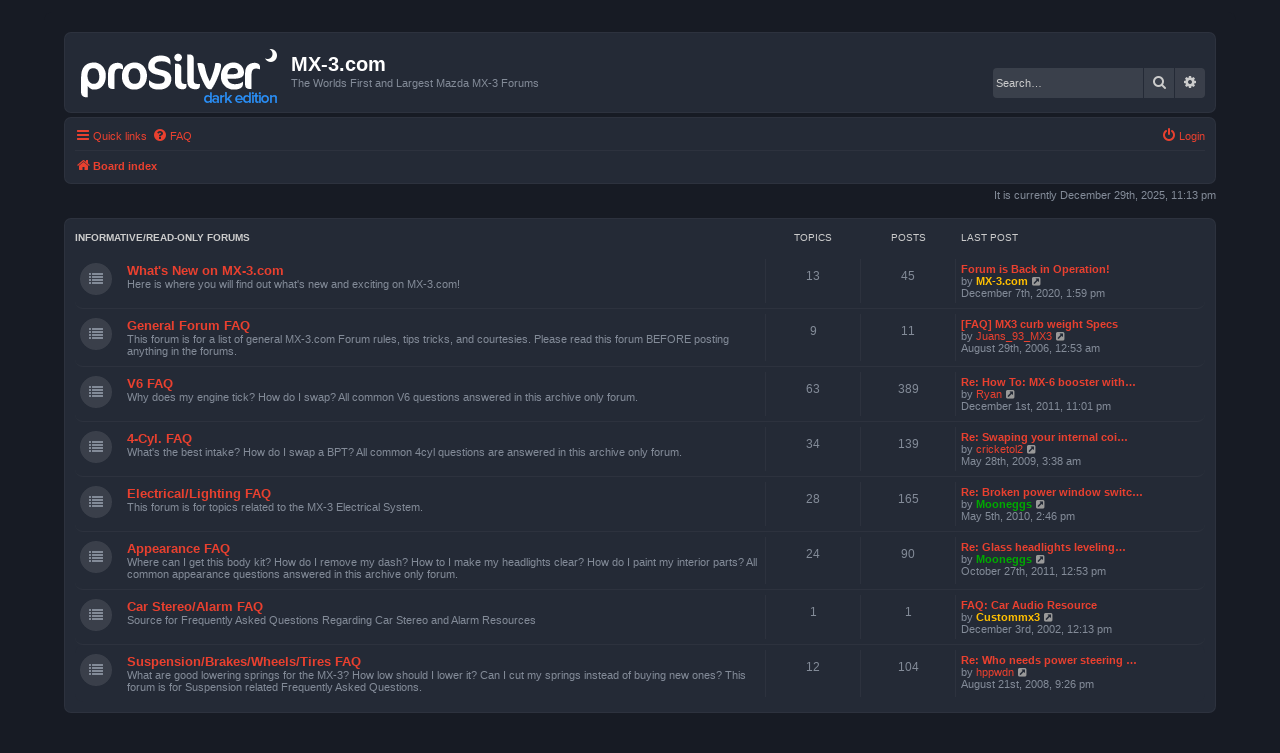

--- FILE ---
content_type: text/html; charset=UTF-8
request_url: https://mx-3.com/phpbb3/index.php?sid=be2cd95137a027b81e8f47c9c362eb41
body_size: 10322
content:
<!DOCTYPE html>
<html dir="ltr" lang="en-gb">
<head>
<meta charset="utf-8" />
<meta http-equiv="X-UA-Compatible" content="IE=edge">
<meta name="viewport" content="width=device-width, initial-scale=1" />

<title>MX-3.com - Index page</title>


	<link rel="canonical" href="https://mx-3.com/phpbb3/">

<!--
	phpBB style name: Prosilver (Dark Edition)
	Based on style:   prosilver (this is the default phpBB3 style)
	Original author:  Tom Beddard ( http://www.subBlue.com/ )
	Modified by: PlanetStyles.net ( http://www.planetstyles.net)
-->

<link href="./assets/css/font-awesome.min.css?assets_version=18" rel="stylesheet">
<link href="./styles/prosilver_dark/theme/stylesheet.css?assets_version=18" rel="stylesheet">
<link href="./styles/prosilver_dark/theme/en/stylesheet.css?assets_version=18" rel="stylesheet">




<!--[if lte IE 9]>
	<link href="./styles/prosilver_dark/theme/tweaks.css?assets_version=18" rel="stylesheet">
<![endif]-->



<link href="./styles/prosilver_dark/theme/colours/red.css?assets_version=18" rel="stylesheet">





</head>
<body id="phpbb" class="nojs notouch section-index ltr ">


<div id="wrap" class="wrap">
	<a id="top" class="top-anchor" accesskey="t"></a>
	<div id="page-header">
		<div class="headerbar" role="banner">
					<div class="inner">

			<div id="site-description" class="site-description">
				<a id="logo" class="logo" href="./index.php?sid=9a8c990fc57155127c4fc9634909421c" title="Board index"><span class="site_logo"></span></a>
				<h1>MX-3.com</h1>
				<p>The Worlds First and Largest Mazda MX-3 Forums</p>
				<p class="skiplink"><a href="#start_here">Skip to content</a></p>
			</div>

									<div id="search-box" class="search-box search-header" role="search">
				<form action="./search.php?sid=9a8c990fc57155127c4fc9634909421c" method="get" id="search">
				<fieldset>
					<input name="keywords" id="keywords" type="search" maxlength="128" title="Search for keywords" class="inputbox search tiny" size="20" value="" placeholder="Search…" />
					<button class="button button-search" type="submit" title="Search">
						<i class="icon fa-search fa-fw" aria-hidden="true"></i><span class="sr-only">Search</span>
					</button>
					<a href="./search.php?sid=9a8c990fc57155127c4fc9634909421c" class="button button-search-end" title="Advanced search">
						<i class="icon fa-cog fa-fw" aria-hidden="true"></i><span class="sr-only">Advanced search</span>
					</a>
					<input type="hidden" name="sid" value="9a8c990fc57155127c4fc9634909421c" />

				</fieldset>
				</form>
			</div>
						
			</div>
					</div>
				<div class="navbar" role="navigation">
	<div class="inner">

	<ul id="nav-main" class="nav-main linklist" role="menubar">

		<li id="quick-links" class="quick-links dropdown-container responsive-menu" data-skip-responsive="true">
			<a href="#" class="dropdown-trigger">
				<i class="icon fa-bars fa-fw" aria-hidden="true"></i><span>Quick links</span>
			</a>
			<div class="dropdown">
				<div class="pointer"><div class="pointer-inner"></div></div>
				<ul class="dropdown-contents" role="menu">
					
											<li class="separator"></li>
																									<li>
								<a href="./search.php?search_id=unanswered&amp;sid=9a8c990fc57155127c4fc9634909421c" role="menuitem">
									<i class="icon fa-file-o fa-fw icon-gray" aria-hidden="true"></i><span>Unanswered topics</span>
								</a>
							</li>
							<li>
								<a href="./search.php?search_id=active_topics&amp;sid=9a8c990fc57155127c4fc9634909421c" role="menuitem">
									<i class="icon fa-file-o fa-fw icon-blue" aria-hidden="true"></i><span>Active topics</span>
								</a>
							</li>
							<li class="separator"></li>
							<li>
								<a href="./search.php?sid=9a8c990fc57155127c4fc9634909421c" role="menuitem">
									<i class="icon fa-search fa-fw" aria-hidden="true"></i><span>Search</span>
								</a>
							</li>
					
										<li class="separator"></li>

									</ul>
			</div>
		</li>

				<li data-skip-responsive="true">
			<a href="/phpbb3/app.php/help/faq?sid=9a8c990fc57155127c4fc9634909421c" rel="help" title="Frequently Asked Questions" role="menuitem">
				<i class="icon fa-question-circle fa-fw" aria-hidden="true"></i><span>FAQ</span>
			</a>
		</li>
						
			<li class="rightside"  data-skip-responsive="true">
			<a href="./ucp.php?mode=login&amp;redirect=index.php&amp;sid=9a8c990fc57155127c4fc9634909421c" title="Login" accesskey="x" role="menuitem">
				<i class="icon fa-power-off fa-fw" aria-hidden="true"></i><span>Login</span>
			</a>
		</li>
						</ul>

	<ul id="nav-breadcrumbs" class="nav-breadcrumbs linklist navlinks" role="menubar">
				
		
		<li class="breadcrumbs" itemscope itemtype="https://schema.org/BreadcrumbList">

			
							<span class="crumb" itemtype="https://schema.org/ListItem" itemprop="itemListElement" itemscope><a itemprop="item" href="./index.php?sid=9a8c990fc57155127c4fc9634909421c" accesskey="h" data-navbar-reference="index"><i class="icon fa-home fa-fw"></i><span itemprop="name">Board index</span></a><meta itemprop="position" content="1" /></span>

			
					</li>

		
					<li class="rightside responsive-search">
				<a href="./search.php?sid=9a8c990fc57155127c4fc9634909421c" title="View the advanced search options" role="menuitem">
					<i class="icon fa-search fa-fw" aria-hidden="true"></i><span class="sr-only">Search</span>
				</a>
			</li>
			</ul>

	</div>
</div>
	</div>

	
	<a id="start_here" class="anchor"></a>
	<div id="page-body" class="page-body" role="main">
		
		
<p class="right responsive-center time">It is currently December 29th, 2025, 11:13 pm</p>



	
				<div class="forabg">
			<div class="inner">
			<ul class="topiclist">
				<li class="header">
										<dl class="row-item">
						<dt><div class="list-inner"><a href="./viewforum.php?f=53&amp;sid=9a8c990fc57155127c4fc9634909421c">Informative/Read-Only Forums</a></div></dt>
						<dd class="topics">Topics</dd>
						<dd class="posts">Posts</dd>
						<dd class="lastpost"><span>Last post</span></dd>
					</dl>
									</li>
			</ul>
			<ul class="topiclist forums">
		
	
	
	
			
					<li class="row">
						<dl class="row-item forum_read">
				<dt title="No unread posts">
										<div class="list-inner">
																		<a href="./viewforum.php?f=10&amp;sid=9a8c990fc57155127c4fc9634909421c" class="forumtitle">What's New on MX-3.com</a>
						<br />Here is where you will find out what's new and exciting on MX-3.com!												
												<div class="responsive-show" style="display: none;">
															Topics: <strong>13</strong>
													</div>
											</div>
				</dt>
									<dd class="topics">13 <dfn>Topics</dfn></dd>
					<dd class="posts">45 <dfn>Posts</dfn></dd>
					<dd class="lastpost">
						<span>
																						<dfn>Last post</dfn>
																										<a href="./viewtopic.php?p=634903&amp;sid=9a8c990fc57155127c4fc9634909421c#p634903" title="Forum is Back in Operation!" class="lastsubject">Forum is Back in Operation!</a> <br />
																	by <a href="./memberlist.php?mode=viewprofile&amp;u=2&amp;sid=9a8c990fc57155127c4fc9634909421c" style="color: #FFBF00;" class="username-coloured">MX-3.com</a>																	<a href="./viewtopic.php?p=634903&amp;sid=9a8c990fc57155127c4fc9634909421c#p634903" title="View the latest post">
										<i class="icon fa-external-link-square fa-fw icon-lightgray icon-md" aria-hidden="true"></i><span class="sr-only">View the latest post</span>
									</a>
																<br /><time datetime="2020-12-07T18:59:19+00:00">December 7th, 2020, 1:59 pm</time>
													</span>
					</dd>
							</dl>
					</li>
			
	
	
			
					<li class="row">
						<dl class="row-item forum_read">
				<dt title="No unread posts">
										<div class="list-inner">
																		<a href="./viewforum.php?f=34&amp;sid=9a8c990fc57155127c4fc9634909421c" class="forumtitle">General Forum FAQ</a>
						<br />This forum is for a list of general MX-3.com Forum rules, tips tricks, and courtesies. Please read this forum BEFORE posting anything in the forums.												
												<div class="responsive-show" style="display: none;">
															Topics: <strong>9</strong>
													</div>
											</div>
				</dt>
									<dd class="topics">9 <dfn>Topics</dfn></dd>
					<dd class="posts">11 <dfn>Posts</dfn></dd>
					<dd class="lastpost">
						<span>
																						<dfn>Last post</dfn>
																										<a href="./viewtopic.php?p=375450&amp;sid=9a8c990fc57155127c4fc9634909421c#p375450" title="[FAQ] MX3 curb weight Specs" class="lastsubject">[FAQ] MX3 curb weight Specs</a> <br />
																	by <a href="./memberlist.php?mode=viewprofile&amp;u=8102&amp;sid=9a8c990fc57155127c4fc9634909421c" class="username">Juans_93_MX3</a>																	<a href="./viewtopic.php?p=375450&amp;sid=9a8c990fc57155127c4fc9634909421c#p375450" title="View the latest post">
										<i class="icon fa-external-link-square fa-fw icon-lightgray icon-md" aria-hidden="true"></i><span class="sr-only">View the latest post</span>
									</a>
																<br /><time datetime="2006-08-29T04:53:34+00:00">August 29th, 2006, 12:53 am</time>
													</span>
					</dd>
							</dl>
					</li>
			
	
	
			
					<li class="row">
						<dl class="row-item forum_read">
				<dt title="No unread posts">
										<div class="list-inner">
																		<a href="./viewforum.php?f=23&amp;sid=9a8c990fc57155127c4fc9634909421c" class="forumtitle">V6 FAQ</a>
						<br />Why does my engine tick? How do I swap? All common V6 questions answered in this archive only forum.												
												<div class="responsive-show" style="display: none;">
															Topics: <strong>63</strong>
													</div>
											</div>
				</dt>
									<dd class="topics">63 <dfn>Topics</dfn></dd>
					<dd class="posts">389 <dfn>Posts</dfn></dd>
					<dd class="lastpost">
						<span>
																						<dfn>Last post</dfn>
																										<a href="./viewtopic.php?p=594630&amp;sid=9a8c990fc57155127c4fc9634909421c#p594630" title="Re: How To: MX-6 booster with MX-3 GS Brake Master alternati" class="lastsubject">Re: How To: MX-6 booster with…</a> <br />
																	by <a href="./memberlist.php?mode=viewprofile&amp;u=13745&amp;sid=9a8c990fc57155127c4fc9634909421c" class="username">Ryan</a>																	<a href="./viewtopic.php?p=594630&amp;sid=9a8c990fc57155127c4fc9634909421c#p594630" title="View the latest post">
										<i class="icon fa-external-link-square fa-fw icon-lightgray icon-md" aria-hidden="true"></i><span class="sr-only">View the latest post</span>
									</a>
																<br /><time datetime="2011-12-02T04:01:04+00:00">December 1st, 2011, 11:01 pm</time>
													</span>
					</dd>
							</dl>
					</li>
			
	
	
			
					<li class="row">
						<dl class="row-item forum_read">
				<dt title="No unread posts">
										<div class="list-inner">
																		<a href="./viewforum.php?f=24&amp;sid=9a8c990fc57155127c4fc9634909421c" class="forumtitle">4-Cyl. FAQ</a>
						<br />What's the best intake? How do I swap a BPT? All common 4cyl questions are answered in this archive only forum.												
												<div class="responsive-show" style="display: none;">
															Topics: <strong>34</strong>
													</div>
											</div>
				</dt>
									<dd class="topics">34 <dfn>Topics</dfn></dd>
					<dd class="posts">139 <dfn>Posts</dfn></dd>
					<dd class="lastpost">
						<span>
																						<dfn>Last post</dfn>
																										<a href="./viewtopic.php?p=512824&amp;sid=9a8c990fc57155127c4fc9634909421c#p512824" title="Re: Swaping your internal coil disributor for a remote style" class="lastsubject">Re: Swaping your internal coi…</a> <br />
																	by <a href="./memberlist.php?mode=viewprofile&amp;u=13513&amp;sid=9a8c990fc57155127c4fc9634909421c" class="username">cricketol2</a>																	<a href="./viewtopic.php?p=512824&amp;sid=9a8c990fc57155127c4fc9634909421c#p512824" title="View the latest post">
										<i class="icon fa-external-link-square fa-fw icon-lightgray icon-md" aria-hidden="true"></i><span class="sr-only">View the latest post</span>
									</a>
																<br /><time datetime="2009-05-28T07:38:45+00:00">May 28th, 2009, 3:38 am</time>
													</span>
					</dd>
							</dl>
					</li>
			
	
	
			
					<li class="row">
						<dl class="row-item forum_read">
				<dt title="No unread posts">
										<div class="list-inner">
																		<a href="./viewforum.php?f=44&amp;sid=9a8c990fc57155127c4fc9634909421c" class="forumtitle">Electrical/Lighting FAQ</a>
						<br />This forum is for topics related to the MX-3 Electrical System.												
												<div class="responsive-show" style="display: none;">
															Topics: <strong>28</strong>
													</div>
											</div>
				</dt>
									<dd class="topics">28 <dfn>Topics</dfn></dd>
					<dd class="posts">165 <dfn>Posts</dfn></dd>
					<dd class="lastpost">
						<span>
																						<dfn>Last post</dfn>
																										<a href="./viewtopic.php?p=550723&amp;sid=9a8c990fc57155127c4fc9634909421c#p550723" title="Re: Broken power window switch? THE FIX" class="lastsubject">Re: Broken power window switc…</a> <br />
																	by <a href="./memberlist.php?mode=viewprofile&amp;u=9536&amp;sid=9a8c990fc57155127c4fc9634909421c" style="color: #00AA00;" class="username-coloured">Mooneggs</a>																	<a href="./viewtopic.php?p=550723&amp;sid=9a8c990fc57155127c4fc9634909421c#p550723" title="View the latest post">
										<i class="icon fa-external-link-square fa-fw icon-lightgray icon-md" aria-hidden="true"></i><span class="sr-only">View the latest post</span>
									</a>
																<br /><time datetime="2010-05-05T18:46:22+00:00">May 5th, 2010, 2:46 pm</time>
													</span>
					</dd>
							</dl>
					</li>
			
	
	
			
					<li class="row">
						<dl class="row-item forum_read">
				<dt title="No unread posts">
										<div class="list-inner">
																		<a href="./viewforum.php?f=28&amp;sid=9a8c990fc57155127c4fc9634909421c" class="forumtitle">Appearance FAQ</a>
						<br />Where can I get this body kit? How do I remove my dash? How to I make my headlights clear? How do I paint my interior parts? All common appearance questions answered in this archive only forum.												
												<div class="responsive-show" style="display: none;">
															Topics: <strong>24</strong>
													</div>
											</div>
				</dt>
									<dd class="topics">24 <dfn>Topics</dfn></dd>
					<dd class="posts">90 <dfn>Posts</dfn></dd>
					<dd class="lastpost">
						<span>
																						<dfn>Last post</dfn>
																										<a href="./viewtopic.php?p=592327&amp;sid=9a8c990fc57155127c4fc9634909421c#p592327" title="Re: Glass headlights leveling motors install" class="lastsubject">Re: Glass headlights leveling…</a> <br />
																	by <a href="./memberlist.php?mode=viewprofile&amp;u=9536&amp;sid=9a8c990fc57155127c4fc9634909421c" style="color: #00AA00;" class="username-coloured">Mooneggs</a>																	<a href="./viewtopic.php?p=592327&amp;sid=9a8c990fc57155127c4fc9634909421c#p592327" title="View the latest post">
										<i class="icon fa-external-link-square fa-fw icon-lightgray icon-md" aria-hidden="true"></i><span class="sr-only">View the latest post</span>
									</a>
																<br /><time datetime="2011-10-27T16:53:06+00:00">October 27th, 2011, 12:53 pm</time>
													</span>
					</dd>
							</dl>
					</li>
			
	
	
			
					<li class="row">
						<dl class="row-item forum_read">
				<dt title="No unread posts">
										<div class="list-inner">
																		<a href="./viewforum.php?f=33&amp;sid=9a8c990fc57155127c4fc9634909421c" class="forumtitle">Car Stereo/Alarm FAQ</a>
						<br />Source for Frequently Asked Questions Regarding Car Stereo and Alarm Resources												
												<div class="responsive-show" style="display: none;">
															Topics: <strong>1</strong>
													</div>
											</div>
				</dt>
									<dd class="topics">1 <dfn>Topics</dfn></dd>
					<dd class="posts">1 <dfn>Posts</dfn></dd>
					<dd class="lastpost">
						<span>
																						<dfn>Last post</dfn>
																										<a href="./viewtopic.php?p=230527&amp;sid=9a8c990fc57155127c4fc9634909421c#p230527" title="FAQ: Car Audio Resource" class="lastsubject">FAQ: Car Audio Resource</a> <br />
																	by <a href="./memberlist.php?mode=viewprofile&amp;u=6&amp;sid=9a8c990fc57155127c4fc9634909421c" style="color: #FFBF00;" class="username-coloured">Custommx3</a>																	<a href="./viewtopic.php?p=230527&amp;sid=9a8c990fc57155127c4fc9634909421c#p230527" title="View the latest post">
										<i class="icon fa-external-link-square fa-fw icon-lightgray icon-md" aria-hidden="true"></i><span class="sr-only">View the latest post</span>
									</a>
																<br /><time datetime="2002-12-03T17:13:00+00:00">December 3rd, 2002, 12:13 pm</time>
													</span>
					</dd>
							</dl>
					</li>
			
	
	
			
					<li class="row">
						<dl class="row-item forum_read">
				<dt title="No unread posts">
										<div class="list-inner">
																		<a href="./viewforum.php?f=36&amp;sid=9a8c990fc57155127c4fc9634909421c" class="forumtitle">Suspension/Brakes/Wheels/Tires FAQ</a>
						<br />What are good lowering springs for the MX-3? How low should I lower it? Can I cut my springs instead of buying new ones? This forum is for Suspension related Frequently Asked Questions.												
												<div class="responsive-show" style="display: none;">
															Topics: <strong>12</strong>
													</div>
											</div>
				</dt>
									<dd class="topics">12 <dfn>Topics</dfn></dd>
					<dd class="posts">104 <dfn>Posts</dfn></dd>
					<dd class="lastpost">
						<span>
																						<dfn>Last post</dfn>
																										<a href="./viewtopic.php?p=474208&amp;sid=9a8c990fc57155127c4fc9634909421c#p474208" title="Re: Who needs power steering when you can have manual." class="lastsubject">Re: Who needs power steering …</a> <br />
																	by <a href="./memberlist.php?mode=viewprofile&amp;u=9219&amp;sid=9a8c990fc57155127c4fc9634909421c" class="username">hppwdn</a>																	<a href="./viewtopic.php?p=474208&amp;sid=9a8c990fc57155127c4fc9634909421c#p474208" title="View the latest post">
										<i class="icon fa-external-link-square fa-fw icon-lightgray icon-md" aria-hidden="true"></i><span class="sr-only">View the latest post</span>
									</a>
																<br /><time datetime="2008-08-22T01:26:58+00:00">August 21st, 2008, 9:26 pm</time>
													</span>
					</dd>
							</dl>
					</li>
			
	
				</ul>

			</div>
		</div>
	
				<div class="forabg">
			<div class="inner">
			<ul class="topiclist">
				<li class="header">
										<dl class="row-item">
						<dt><div class="list-inner"><a href="./viewforum.php?f=54&amp;sid=9a8c990fc57155127c4fc9634909421c">Technical Discussion Forums</a></div></dt>
						<dd class="topics">Topics</dd>
						<dd class="posts">Posts</dd>
						<dd class="lastpost"><span>Last post</span></dd>
					</dl>
									</li>
			</ul>
			<ul class="topiclist forums">
		
	
	
	
			
					<li class="row">
						<dl class="row-item forum_read">
				<dt title="No unread posts">
										<div class="list-inner">
																		<a href="./viewforum.php?f=3&amp;sid=9a8c990fc57155127c4fc9634909421c" class="forumtitle">4-Cyl. Technical/Performance</a>
						<br />4-Cyl. Technical/Performance Discussions												
												<div class="responsive-show" style="display: none;">
															Topics: <strong>8032</strong>
													</div>
											</div>
				</dt>
									<dd class="topics">8032 <dfn>Topics</dfn></dd>
					<dd class="posts">53058 <dfn>Posts</dfn></dd>
					<dd class="lastpost">
						<span>
																						<dfn>Last post</dfn>
																										<a href="./viewtopic.php?p=634808&amp;sid=9a8c990fc57155127c4fc9634909421c#p634808" title="93 Mazda mx3 1.6l 5speed cooling fan relays" class="lastsubject">93 Mazda mx3 1.6l 5speed cool…</a> <br />
																	by <a href="./memberlist.php?mode=viewprofile&amp;u=17270&amp;sid=9a8c990fc57155127c4fc9634909421c" class="username">pdoan_98</a>																	<a href="./viewtopic.php?p=634808&amp;sid=9a8c990fc57155127c4fc9634909421c#p634808" title="View the latest post">
										<i class="icon fa-external-link-square fa-fw icon-lightgray icon-md" aria-hidden="true"></i><span class="sr-only">View the latest post</span>
									</a>
																<br /><time datetime="2018-05-23T23:59:38+00:00">May 23rd, 2018, 7:59 pm</time>
													</span>
					</dd>
							</dl>
					</li>
			
	
	
			
					<li class="row">
						<dl class="row-item forum_read">
				<dt title="No unread posts">
										<div class="list-inner">
																		<a href="./viewforum.php?f=15&amp;sid=9a8c990fc57155127c4fc9634909421c" class="forumtitle">V6 Technical/Performance</a>
						<br />V6 Technical/Performance Discussions												
												<div class="responsive-show" style="display: none;">
															Topics: <strong>13583</strong>
													</div>
											</div>
				</dt>
									<dd class="topics">13583 <dfn>Topics</dfn></dd>
					<dd class="posts">111221 <dfn>Posts</dfn></dd>
					<dd class="lastpost">
						<span>
																						<dfn>Last post</dfn>
																										<a href="./viewtopic.php?p=634890&amp;sid=9a8c990fc57155127c4fc9634909421c#p634890" title="Change gearbox wiithout engine out" class="lastsubject">Change gearbox wiithout engin…</a> <br />
																	by <a href="./memberlist.php?mode=viewprofile&amp;u=10593&amp;sid=9a8c990fc57155127c4fc9634909421c" class="username">WhiteFinish</a>																	<a href="./viewtopic.php?p=634890&amp;sid=9a8c990fc57155127c4fc9634909421c#p634890" title="View the latest post">
										<i class="icon fa-external-link-square fa-fw icon-lightgray icon-md" aria-hidden="true"></i><span class="sr-only">View the latest post</span>
									</a>
																<br /><time datetime="2020-07-21T21:18:13+00:00">July 21st, 2020, 5:18 pm</time>
													</span>
					</dd>
							</dl>
					</li>
			
	
	
			
					<li class="row">
						<dl class="row-item forum_read">
				<dt title="No unread posts">
										<div class="list-inner">
																		<a href="./viewforum.php?f=19&amp;sid=9a8c990fc57155127c4fc9634909421c" class="forumtitle">Forced Induction</a>
						<br />A Forum For All Forced Induction Systems Topics Such As Turbos, Superchargers and Nitrous Oxide.												
												<div class="responsive-show" style="display: none;">
															Topics: <strong>2076</strong>
													</div>
											</div>
				</dt>
									<dd class="topics">2076 <dfn>Topics</dfn></dd>
					<dd class="posts">19597 <dfn>Posts</dfn></dd>
					<dd class="lastpost">
						<span>
																						<dfn>Last post</dfn>
																										<a href="./viewtopic.php?p=634860&amp;sid=9a8c990fc57155127c4fc9634909421c#p634860" title="Re: 1.8 BP going turbo" class="lastsubject">Re: 1.8 BP going turbo</a> <br />
																	by <a href="./memberlist.php?mode=viewprofile&amp;u=12679&amp;sid=9a8c990fc57155127c4fc9634909421c" class="username">MX_Sid</a>																	<a href="./viewtopic.php?p=634860&amp;sid=9a8c990fc57155127c4fc9634909421c#p634860" title="View the latest post">
										<i class="icon fa-external-link-square fa-fw icon-lightgray icon-md" aria-hidden="true"></i><span class="sr-only">View the latest post</span>
									</a>
																<br /><time datetime="2019-03-14T18:12:41+00:00">March 14th, 2019, 2:12 pm</time>
													</span>
					</dd>
							</dl>
					</li>
			
	
	
			
					<li class="row">
						<dl class="row-item forum_read">
				<dt title="No unread posts">
										<div class="list-inner">
																		<a href="./viewforum.php?f=20&amp;sid=9a8c990fc57155127c4fc9634909421c" class="forumtitle">Suspension/Brakes/Wheels/Tires</a>
						<br />This forum is for Discussion on Suspension issues.												
												<div class="responsive-show" style="display: none;">
															Topics: <strong>3479</strong>
													</div>
											</div>
				</dt>
									<dd class="topics">3479 <dfn>Topics</dfn></dd>
					<dd class="posts">27308 <dfn>Posts</dfn></dd>
					<dd class="lastpost">
						<span>
																						<dfn>Last post</dfn>
																										<a href="./viewtopic.php?p=634936&amp;sid=9a8c990fc57155127c4fc9634909421c#p634936" title="Re: Rear Lateral Link (TTL) Bushing Install FAQ (No Dial-up)" class="lastsubject">Re: Rear Lateral Link (TTL) B…</a> <br />
																	by <a href="./memberlist.php?mode=viewprofile&amp;u=5616&amp;sid=9a8c990fc57155127c4fc9634909421c" class="username">nolig2278</a>																	<a href="./viewtopic.php?p=634936&amp;sid=9a8c990fc57155127c4fc9634909421c#p634936" title="View the latest post">
										<i class="icon fa-external-link-square fa-fw icon-lightgray icon-md" aria-hidden="true"></i><span class="sr-only">View the latest post</span>
									</a>
																<br /><time datetime="2023-08-11T03:01:24+00:00">August 10th, 2023, 11:01 pm</time>
													</span>
					</dd>
							</dl>
					</li>
			
	
	
			
					<li class="row">
						<dl class="row-item forum_read">
				<dt title="No unread posts">
										<div class="list-inner">
																		<a href="./viewforum.php?f=22&amp;sid=9a8c990fc57155127c4fc9634909421c" class="forumtitle">Drag Strip/Track Racing</a>
						<br />A forum for Drag Strip/Track Racing Discussions. (NO Street Racing or Kill Stories, they WILL be deleted.)												
												<div class="responsive-show" style="display: none;">
															Topics: <strong>569</strong>
													</div>
											</div>
				</dt>
									<dd class="topics">569 <dfn>Topics</dfn></dd>
					<dd class="posts">7053 <dfn>Posts</dfn></dd>
					<dd class="lastpost">
						<span>
																						<dfn>Last post</dfn>
																										<a href="./viewtopic.php?p=633519&amp;sid=9a8c990fc57155127c4fc9634909421c#p633519" title="Re: MX3.com quarter mile time list" class="lastsubject">Re: MX3.com quarter mile time…</a> <br />
																	by <a href="./memberlist.php?mode=viewprofile&amp;u=21508&amp;sid=9a8c990fc57155127c4fc9634909421c" class="username">Tfries-cc</a>																	<a href="./viewtopic.php?p=633519&amp;sid=9a8c990fc57155127c4fc9634909421c#p633519" title="View the latest post">
										<i class="icon fa-external-link-square fa-fw icon-lightgray icon-md" aria-hidden="true"></i><span class="sr-only">View the latest post</span>
									</a>
																<br /><time datetime="2015-05-21T20:17:35+00:00">May 21st, 2015, 4:17 pm</time>
													</span>
					</dd>
							</dl>
					</li>
			
	
	
			
					<li class="row">
						<dl class="row-item forum_read">
				<dt title="No unread posts">
										<div class="list-inner">
																		<a href="./viewforum.php?f=30&amp;sid=9a8c990fc57155127c4fc9634909421c" class="forumtitle">Transmissions</a>
						<br />A forum for discussions regarding the MX-3' transmission. Swap, technical, and troubleshooting info should be placed here.												
												<div class="responsive-show" style="display: none;">
															Topics: <strong>1149</strong>
													</div>
											</div>
				</dt>
									<dd class="topics">1149 <dfn>Topics</dfn></dd>
					<dd class="posts">7619 <dfn>Posts</dfn></dd>
					<dd class="lastpost">
						<span>
																						<dfn>Last post</dfn>
																										<a href="./viewtopic.php?p=634886&amp;sid=9a8c990fc57155127c4fc9634909421c#p634886" title="Re: B6T transmission VS KLDE transmission VS MTX75 diff" class="lastsubject">Re: B6T transmission VS KLDE …</a> <br />
																	by <a href="./memberlist.php?mode=viewprofile&amp;u=17728&amp;sid=9a8c990fc57155127c4fc9634909421c" class="username">valentiner</a>																	<a href="./viewtopic.php?p=634886&amp;sid=9a8c990fc57155127c4fc9634909421c#p634886" title="View the latest post">
										<i class="icon fa-external-link-square fa-fw icon-lightgray icon-md" aria-hidden="true"></i><span class="sr-only">View the latest post</span>
									</a>
																<br /><time datetime="2019-11-05T18:43:39+00:00">November 5th, 2019, 1:43 pm</time>
													</span>
					</dd>
							</dl>
					</li>
			
	
	
			
					<li class="row">
						<dl class="row-item forum_read">
				<dt title="No unread posts">
										<div class="list-inner">
																		<a href="./viewforum.php?f=38&amp;sid=9a8c990fc57155127c4fc9634909421c" class="forumtitle">Electrical &amp; Lighting</a>
						<br />This forum is for discussion of topics relating to MX-3 lighting such as Headlights, Tail lights, Accessory Lights, Interior Lights, Etc. For example, Rear Euro Altezza Style Tail lights, Headlight units, LED's, HID's, Bulbs, Interior lights, Neons, Strobes, Auxillary Lights/Fogs or anything filament and gas discharge related.<br>
Also anything dealing with the elctrical system.												
												<div class="responsive-show" style="display: none;">
															Topics: <strong>1848</strong>
													</div>
											</div>
				</dt>
									<dd class="topics">1848 <dfn>Topics</dfn></dd>
					<dd class="posts">15107 <dfn>Posts</dfn></dd>
					<dd class="lastpost">
						<span>
																						<dfn>Last post</dfn>
																										<a href="./viewtopic.php?p=634780&amp;sid=9a8c990fc57155127c4fc9634909421c#p634780" title="Re: Gas/fuel meter doesn't work" class="lastsubject">Re: Gas/fuel meter doesn't wo…</a> <br />
																	by <a href="./memberlist.php?mode=viewprofile&amp;u=2996&amp;sid=9a8c990fc57155127c4fc9634909421c" class="username">Nd4SpdSe</a>																	<a href="./viewtopic.php?p=634780&amp;sid=9a8c990fc57155127c4fc9634909421c#p634780" title="View the latest post">
										<i class="icon fa-external-link-square fa-fw icon-lightgray icon-md" aria-hidden="true"></i><span class="sr-only">View the latest post</span>
									</a>
																<br /><time datetime="2018-03-15T18:49:55+00:00">March 15th, 2018, 2:49 pm</time>
													</span>
					</dd>
							</dl>
					</li>
			
	
	
			
					<li class="row">
						<dl class="row-item forum_read">
				<dt title="No unread posts">
										<div class="list-inner">
																		<a href="./viewforum.php?f=50&amp;sid=9a8c990fc57155127c4fc9634909421c" class="forumtitle">Engine Electronics/Tuning</a>
						<br />A section dedicated to Engine Mangement Systems &amp; Engine Tuning. Megasquirt, SMS, Haltek, ect.												
												<div class="responsive-show" style="display: none;">
															Topics: <strong>311</strong>
													</div>
											</div>
				</dt>
									<dd class="topics">311 <dfn>Topics</dfn></dd>
					<dd class="posts">2062 <dfn>Posts</dfn></dd>
					<dd class="lastpost">
						<span>
																						<dfn>Last post</dfn>
																										<a href="./viewtopic.php?p=634191&amp;sid=9a8c990fc57155127c4fc9634909421c#p634191" title="Re: Megasquirt 2 install on BP questions." class="lastsubject">Re: Megasquirt 2 install on B…</a> <br />
																	by <a href="./memberlist.php?mode=viewprofile&amp;u=11142&amp;sid=9a8c990fc57155127c4fc9634909421c" class="username">marcdh</a>																	<a href="./viewtopic.php?p=634191&amp;sid=9a8c990fc57155127c4fc9634909421c#p634191" title="View the latest post">
										<i class="icon fa-external-link-square fa-fw icon-lightgray icon-md" aria-hidden="true"></i><span class="sr-only">View the latest post</span>
									</a>
																<br /><time datetime="2016-11-25T15:00:38+00:00">November 25th, 2016, 10:00 am</time>
													</span>
					</dd>
							</dl>
					</li>
			
	
				</ul>

			</div>
		</div>
	
				<div class="forabg">
			<div class="inner">
			<ul class="topiclist">
				<li class="header">
										<dl class="row-item">
						<dt><div class="list-inner"><a href="./viewforum.php?f=55&amp;sid=9a8c990fc57155127c4fc9634909421c">General Discussion Forums</a></div></dt>
						<dd class="topics">Topics</dd>
						<dd class="posts">Posts</dd>
						<dd class="lastpost"><span>Last post</span></dd>
					</dl>
									</li>
			</ul>
			<ul class="topiclist forums">
		
	
	
	
			
					<li class="row">
						<dl class="row-item forum_read">
				<dt title="No unread posts">
										<div class="list-inner">
																		<a href="./viewforum.php?f=2&amp;sid=9a8c990fc57155127c4fc9634909421c" class="forumtitle">MX-3 Related Items For Sale/Trade</a>
						<br />Do you have an MX-3 related item for sale? Post a quick note here.												
												<div class="responsive-show" style="display: none;">
															Topics: <strong>15124</strong>
													</div>
											</div>
				</dt>
									<dd class="topics">15124 <dfn>Topics</dfn></dd>
					<dd class="posts">86944 <dfn>Posts</dfn></dd>
					<dd class="lastpost">
						<span>
																						<dfn>Last post</dfn>
																										<a href="./viewtopic.php?p=634924&amp;sid=9a8c990fc57155127c4fc9634909421c#p634924" title="[FS] MISC parts" class="lastsubject">[FS] MISC parts</a> <br />
																	by <a href="./memberlist.php?mode=viewprofile&amp;u=11086&amp;sid=9a8c990fc57155127c4fc9634909421c" class="username">magiccowinuse</a>																	<a href="./viewtopic.php?p=634924&amp;sid=9a8c990fc57155127c4fc9634909421c#p634924" title="View the latest post">
										<i class="icon fa-external-link-square fa-fw icon-lightgray icon-md" aria-hidden="true"></i><span class="sr-only">View the latest post</span>
									</a>
																<br /><time datetime="2022-03-27T23:52:45+00:00">March 27th, 2022, 7:52 pm</time>
													</span>
					</dd>
							</dl>
					</li>
			
	
	
			
					<li class="row">
						<dl class="row-item forum_read">
				<dt title="No unread posts">
										<div class="list-inner">
																		<a href="./viewforum.php?f=48&amp;sid=9a8c990fc57155127c4fc9634909421c" class="forumtitle">MX-3 Related Want to Buy Forum</a>
						<br />Looking for an Item you'd like to buy? Post here. <br>
This section is NOT for selling.												
												<div class="responsive-show" style="display: none;">
															Topics: <strong>3319</strong>
													</div>
											</div>
				</dt>
									<dd class="topics">3319 <dfn>Topics</dfn></dd>
					<dd class="posts">16157 <dfn>Posts</dfn></dd>
					<dd class="lastpost">
						<span>
																						<dfn>Last post</dfn>
																										<a href="./viewtopic.php?p=634943&amp;sid=9a8c990fc57155127c4fc9634909421c#p634943" title="WTB various odds and ends" class="lastsubject">WTB various odds and ends</a> <br />
																	by <a href="./memberlist.php?mode=viewprofile&amp;u=18373&amp;sid=9a8c990fc57155127c4fc9634909421c" class="username">SgtLynch</a>																	<a href="./viewtopic.php?p=634943&amp;sid=9a8c990fc57155127c4fc9634909421c#p634943" title="View the latest post">
										<i class="icon fa-external-link-square fa-fw icon-lightgray icon-md" aria-hidden="true"></i><span class="sr-only">View the latest post</span>
									</a>
																<br /><time datetime="2024-10-09T16:42:38+00:00">October 9th, 2024, 12:42 pm</time>
													</span>
					</dd>
							</dl>
					</li>
			
	
	
			
					<li class="row">
						<dl class="row-item forum_read">
				<dt title="No unread posts">
										<div class="list-inner">
																		<a href="./viewforum.php?f=37&amp;sid=9a8c990fc57155127c4fc9634909421c" class="forumtitle">Buyer/Seller Feedback Forum</a>
						<br />Have you recently been in a transaction with someone on this UBB? (Buy/Sell/Trade forum, or maybe a Group Buy) Would you like to give them positive or negative feedback on how the transaction went? Post here to help make transactions on the MX-3.com UBB smooth ones.												
												<div class="responsive-show" style="display: none;">
															Topics: <strong>807</strong>
													</div>
											</div>
				</dt>
									<dd class="topics">807 <dfn>Topics</dfn></dd>
					<dd class="posts">3734 <dfn>Posts</dfn></dd>
					<dd class="lastpost">
						<span>
																						<dfn>Last post</dfn>
																										<a href="./viewtopic.php?p=633082&amp;sid=9a8c990fc57155127c4fc9634909421c#p633082" title="Re: Feedback: RobMinhas" class="lastsubject">Re: Feedback: RobMinhas</a> <br />
																	by <a href="./memberlist.php?mode=viewprofile&amp;u=21680&amp;sid=9a8c990fc57155127c4fc9634909421c" class="username">KaBa</a>																	<a href="./viewtopic.php?p=633082&amp;sid=9a8c990fc57155127c4fc9634909421c#p633082" title="View the latest post">
										<i class="icon fa-external-link-square fa-fw icon-lightgray icon-md" aria-hidden="true"></i><span class="sr-only">View the latest post</span>
									</a>
																<br /><time datetime="2014-12-24T01:15:31+00:00">December 23rd, 2014, 8:15 pm</time>
													</span>
					</dd>
							</dl>
					</li>
			
	
	
			
					<li class="row">
						<dl class="row-item forum_read">
				<dt title="No unread posts">
										<div class="list-inner">
																		<a href="./viewforum.php?f=1&amp;sid=9a8c990fc57155127c4fc9634909421c" class="forumtitle">General Mazda MX-3</a>
						<br />General Mazda MX-3 Discussions												
												<div class="responsive-show" style="display: none;">
															Topics: <strong>6570</strong>
													</div>
											</div>
				</dt>
									<dd class="topics">6570 <dfn>Topics</dfn></dd>
					<dd class="posts">49179 <dfn>Posts</dfn></dd>
					<dd class="lastpost">
						<span>
																						<dfn>Last post</dfn>
																										<a href="./viewtopic.php?p=634935&amp;sid=9a8c990fc57155127c4fc9634909421c#p634935" title="Re: At this time, are you a Present, Past, or Future MX-3 Owner?" class="lastsubject">Re: At this time, are you a P…</a> <br />
																	by <a href="./memberlist.php?mode=viewprofile&amp;u=5616&amp;sid=9a8c990fc57155127c4fc9634909421c" class="username">nolig2278</a>																	<a href="./viewtopic.php?p=634935&amp;sid=9a8c990fc57155127c4fc9634909421c#p634935" title="View the latest post">
										<i class="icon fa-external-link-square fa-fw icon-lightgray icon-md" aria-hidden="true"></i><span class="sr-only">View the latest post</span>
									</a>
																<br /><time datetime="2023-05-30T05:02:10+00:00">May 30th, 2023, 1:02 am</time>
													</span>
					</dd>
							</dl>
					</li>
			
	
	
			
					<li class="row">
						<dl class="row-item forum_read">
				<dt title="No unread posts">
										<div class="list-inner">
																		<a href="./viewforum.php?f=17&amp;sid=9a8c990fc57155127c4fc9634909421c" class="forumtitle">Appearance</a>
						<br />A forum for Appearance Discussions. (Exterior, Body Kits, &amp; Interior)												
												<div class="responsive-show" style="display: none;">
															Topics: <strong>6011</strong>
													</div>
											</div>
				</dt>
									<dd class="topics">6011 <dfn>Topics</dfn></dd>
					<dd class="posts">55396 <dfn>Posts</dfn></dd>
					<dd class="lastpost">
						<span>
																						<dfn>Last post</dfn>
																										<a href="./viewtopic.php?p=634932&amp;sid=9a8c990fc57155127c4fc9634909421c#p634932" title="Re: MazdaSpeed Wing wang" class="lastsubject">Re: MazdaSpeed Wing wang</a> <br />
																	by <a href="./memberlist.php?mode=viewprofile&amp;u=11142&amp;sid=9a8c990fc57155127c4fc9634909421c" class="username">marcdh</a>																	<a href="./viewtopic.php?p=634932&amp;sid=9a8c990fc57155127c4fc9634909421c#p634932" title="View the latest post">
										<i class="icon fa-external-link-square fa-fw icon-lightgray icon-md" aria-hidden="true"></i><span class="sr-only">View the latest post</span>
									</a>
																<br /><time datetime="2022-12-27T22:21:28+00:00">December 27th, 2022, 5:21 pm</time>
													</span>
					</dd>
							</dl>
					</li>
			
	
	
			
					<li class="row">
						<dl class="row-item forum_read">
				<dt title="No unread posts">
										<div class="list-inner">
																		<a href="./viewforum.php?f=8&amp;sid=9a8c990fc57155127c4fc9634909421c" class="forumtitle">Car Stereo/Alarm</a>
						<br />Car Stereo/Alarm Discussions												
												<div class="responsive-show" style="display: none;">
															Topics: <strong>1514</strong>
													</div>
											</div>
				</dt>
									<dd class="topics">1514 <dfn>Topics</dfn></dd>
					<dd class="posts">11299 <dfn>Posts</dfn></dd>
					<dd class="lastpost">
						<span>
																						<dfn>Last post</dfn>
																										<a href="./viewtopic.php?p=634750&amp;sid=9a8c990fc57155127c4fc9634909421c#p634750" title="Re: key hole light" class="lastsubject">Re: key hole light</a> <br />
																	by <a href="./memberlist.php?mode=viewprofile&amp;u=11346&amp;sid=9a8c990fc57155127c4fc9634909421c" class="username">Eric Hooper</a>																	<a href="./viewtopic.php?p=634750&amp;sid=9a8c990fc57155127c4fc9634909421c#p634750" title="View the latest post">
										<i class="icon fa-external-link-square fa-fw icon-lightgray icon-md" aria-hidden="true"></i><span class="sr-only">View the latest post</span>
									</a>
																<br /><time datetime="2017-11-07T01:11:39+00:00">November 6th, 2017, 8:11 pm</time>
													</span>
					</dd>
							</dl>
					</li>
			
	
	
			
					<li class="row">
						<dl class="row-item forum_read">
				<dt title="No unread posts">
										<div class="list-inner">
																		<a href="./viewforum.php?f=18&amp;sid=9a8c990fc57155127c4fc9634909421c" class="forumtitle">MX-3 Meets</a>
						<br />Organizing An MX-3 Meet? Post Your Info Here.												
												<div class="responsive-show" style="display: none;">
															Topics: <strong>760</strong>
													</div>
											</div>
				</dt>
									<dd class="topics">760 <dfn>Topics</dfn></dd>
					<dd class="posts">8697 <dfn>Posts</dfn></dd>
					<dd class="lastpost">
						<span>
																						<dfn>Last post</dfn>
																										<a href="./viewtopic.php?p=634889&amp;sid=9a8c990fc57155127c4fc9634909421c#p634889" title="Re: meets" class="lastsubject">Re: meets</a> <br />
																	by <a href="./memberlist.php?mode=viewprofile&amp;u=14616&amp;sid=9a8c990fc57155127c4fc9634909421c" class="username">_-Night-Shade-_</a>																	<a href="./viewtopic.php?p=634889&amp;sid=9a8c990fc57155127c4fc9634909421c#p634889" title="View the latest post">
										<i class="icon fa-external-link-square fa-fw icon-lightgray icon-md" aria-hidden="true"></i><span class="sr-only">View the latest post</span>
									</a>
																<br /><time datetime="2020-04-25T16:20:35+00:00">April 25th, 2020, 12:20 pm</time>
													</span>
					</dd>
							</dl>
					</li>
			
	
	
			
					<li class="row">
						<dl class="row-item forum_read">
				<dt title="No unread posts">
										<div class="list-inner">
																		<a href="./viewforum.php?f=9&amp;sid=9a8c990fc57155127c4fc9634909421c" class="forumtitle">Eunos 30X/Presso/Autozam AZ-3</a>
						<br />Eunos 30X/Presso/Autozam AZ-3 Discussions												
												<div class="responsive-show" style="display: none;">
															Topics: <strong>107</strong>
													</div>
											</div>
				</dt>
									<dd class="topics">107 <dfn>Topics</dfn></dd>
					<dd class="posts">624 <dfn>Posts</dfn></dd>
					<dd class="lastpost">
						<span>
																						<dfn>Last post</dfn>
																										<a href="./viewtopic.php?p=633340&amp;sid=9a8c990fc57155127c4fc9634909421c#p633340" title="Re: JDM Presso Parts  Headunit+ Eunos Door S/S Sills" class="lastsubject">Re: JDM Presso Parts  Headuni…</a> <br />
																	by <a href="./memberlist.php?mode=viewprofile&amp;u=17405&amp;sid=9a8c990fc57155127c4fc9634909421c" class="username">bbunkerc397</a>																	<a href="./viewtopic.php?p=633340&amp;sid=9a8c990fc57155127c4fc9634909421c#p633340" title="View the latest post">
										<i class="icon fa-external-link-square fa-fw icon-lightgray icon-md" aria-hidden="true"></i><span class="sr-only">View the latest post</span>
									</a>
																<br /><time datetime="2015-03-10T01:21:57+00:00">March 9th, 2015, 9:21 pm</time>
													</span>
					</dd>
							</dl>
					</li>
			
	
	
			
					<li class="row">
						<dl class="row-item forum_read">
				<dt title="No unread posts">
										<div class="list-inner">
																		<a href="./viewforum.php?f=39&amp;sid=9a8c990fc57155127c4fc9634909421c" class="forumtitle">New Product Development</a>
						<br />New product ideas and status of new product development postings.												
												<div class="responsive-show" style="display: none;">
															Topics: <strong>76</strong>
													</div>
											</div>
				</dt>
									<dd class="topics">76 <dfn>Topics</dfn></dd>
					<dd class="posts">2828 <dfn>Posts</dfn></dd>
					<dd class="lastpost">
						<span>
																						<dfn>Last post</dfn>
																										<a href="./viewtopic.php?p=634930&amp;sid=9a8c990fc57155127c4fc9634909421c#p634930" title="Re: Anti-Drop Shifter Bracket for 5-speed cars" class="lastsubject">Re: Anti-Drop Shifter Bracket…</a> <br />
																	by <a href="./memberlist.php?mode=viewprofile&amp;u=12342&amp;sid=9a8c990fc57155127c4fc9634909421c" class="username">pox</a>																	<a href="./viewtopic.php?p=634930&amp;sid=9a8c990fc57155127c4fc9634909421c#p634930" title="View the latest post">
										<i class="icon fa-external-link-square fa-fw icon-lightgray icon-md" aria-hidden="true"></i><span class="sr-only">View the latest post</span>
									</a>
																<br /><time datetime="2022-11-27T20:42:33+00:00">November 27th, 2022, 3:42 pm</time>
													</span>
					</dd>
							</dl>
					</li>
			
	
	
			
					<li class="row">
						<dl class="row-item forum_read">
				<dt title="No unread posts">
										<div class="list-inner">
																		<a href="./viewforum.php?f=46&amp;sid=9a8c990fc57155127c4fc9634909421c" class="forumtitle">MX-3 Worklogs</a>
						<br />In this section, Users can post worklogs for their vehicle and show users their projects. (MX-3 ONLY!).  Please create only ONE  topic when starting a project, and DO NOT create 2 worklogs for the same vehicle, even though they are different projects.  READ THE STICKY!												
												<div class="responsive-show" style="display: none;">
															Topics: <strong>399</strong>
													</div>
											</div>
				</dt>
									<dd class="topics">399 <dfn>Topics</dfn></dd>
					<dd class="posts">21212 <dfn>Posts</dfn></dd>
					<dd class="lastpost">
						<span>
																						<dfn>Last post</dfn>
																										<a href="./viewtopic.php?p=634945&amp;sid=9a8c990fc57155127c4fc9634909421c#p634945" title="Re: MrMazda92's '92 GS - New daily" class="lastsubject">Re: MrMazda92's '92 GS - New …</a> <br />
																	by <a href="./memberlist.php?mode=viewprofile&amp;u=17066&amp;sid=9a8c990fc57155127c4fc9634909421c" class="username">MrMazda92</a>																	<a href="./viewtopic.php?p=634945&amp;sid=9a8c990fc57155127c4fc9634909421c#p634945" title="View the latest post">
										<i class="icon fa-external-link-square fa-fw icon-lightgray icon-md" aria-hidden="true"></i><span class="sr-only">View the latest post</span>
									</a>
																<br /><time datetime="2025-04-16T11:32:28+00:00">April 16th, 2025, 7:32 am</time>
													</span>
					</dd>
							</dl>
					</li>
			
	
				</ul>

			</div>
		</div>
	
				<div class="forabg">
			<div class="inner">
			<ul class="topiclist">
				<li class="header">
										<dl class="row-item">
						<dt><div class="list-inner"><a href="./viewforum.php?f=56&amp;sid=9a8c990fc57155127c4fc9634909421c">MX-3 Clubs/Organizations By Location</a></div></dt>
						<dd class="topics">Topics</dd>
						<dd class="posts">Posts</dd>
						<dd class="lastpost"><span>Last post</span></dd>
					</dl>
									</li>
			</ul>
			<ul class="topiclist forums">
		
	
	
	
			
					<li class="row">
						<dl class="row-item forum_read">
				<dt title="No unread posts">
										<div class="list-inner">
																		<a href="./viewforum.php?f=29&amp;sid=9a8c990fc57155127c4fc9634909421c" class="forumtitle">Ontario MX-3 Club</a>
						<br />A Forum For Ontario MX-3 Club Related Topics.												
												<div class="responsive-show" style="display: none;">
															Topics: <strong>1790</strong>
													</div>
											</div>
				</dt>
									<dd class="topics">1790 <dfn>Topics</dfn></dd>
					<dd class="posts">21004 <dfn>Posts</dfn></dd>
					<dd class="lastpost">
						<span>
																						<dfn>Last post</dfn>
																										<a href="./viewtopic.php?p=634947&amp;sid=9a8c990fc57155127c4fc9634909421c#p634947" title="Re: 10 Years Of Silence..." class="lastsubject">Re: 10 Years Of Silence...</a> <br />
																	by <a href="./memberlist.php?mode=viewprofile&amp;u=13745&amp;sid=9a8c990fc57155127c4fc9634909421c" class="username">Ryan</a>																	<a href="./viewtopic.php?p=634947&amp;sid=9a8c990fc57155127c4fc9634909421c#p634947" title="View the latest post">
										<i class="icon fa-external-link-square fa-fw icon-lightgray icon-md" aria-hidden="true"></i><span class="sr-only">View the latest post</span>
									</a>
																<br /><time datetime="2025-07-08T11:31:11+00:00">July 8th, 2025, 7:31 am</time>
													</span>
					</dd>
							</dl>
					</li>
			
	
	
			
					<li class="row">
						<dl class="row-item forum_read">
				<dt title="No unread posts">
										<div class="list-inner">
																		<a href="./viewforum.php?f=25&amp;sid=9a8c990fc57155127c4fc9634909421c" class="forumtitle">MX-West Car Club (Vancouver, BC / Calgary, AB)</a>
						<br />A forum for MX-West Car Club Related Topics. MX-West has two Chapters;, the original is in Vancouver, British Columbia, and the second is in Calgary, Alberta.												
												<div class="responsive-show" style="display: none;">
															Topics: <strong>1044</strong>
													</div>
											</div>
				</dt>
									<dd class="topics">1044 <dfn>Topics</dfn></dd>
					<dd class="posts">8750 <dfn>Posts</dfn></dd>
					<dd class="lastpost">
						<span>
																						<dfn>Last post</dfn>
																										<a href="./viewtopic.php?p=633172&amp;sid=9a8c990fc57155127c4fc9634909421c#p633172" title="Wrap Around Spoiler" class="lastsubject">Wrap Around Spoiler</a> <br />
																	by <a href="./memberlist.php?mode=viewprofile&amp;u=8713&amp;sid=9a8c990fc57155127c4fc9634909421c" class="username">Hoodzy</a>																	<a href="./viewtopic.php?p=633172&amp;sid=9a8c990fc57155127c4fc9634909421c#p633172" title="View the latest post">
										<i class="icon fa-external-link-square fa-fw icon-lightgray icon-md" aria-hidden="true"></i><span class="sr-only">View the latest post</span>
									</a>
																<br /><time datetime="2015-01-17T18:40:02+00:00">January 17th, 2015, 1:40 pm</time>
													</span>
					</dd>
							</dl>
					</li>
			
	
	
			
					<li class="row">
						<dl class="row-item forum_read">
				<dt title="No unread posts">
										<div class="list-inner">
																		<a href="./viewforum.php?f=27&amp;sid=9a8c990fc57155127c4fc9634909421c" class="forumtitle">Quebec MX-3 Club (Quebec, QC)</a>
						<br />A Forum For Quebec MX-3 Club Related Topics.												
												<div class="responsive-show" style="display: none;">
															Topics: <strong>56</strong>
													</div>
											</div>
				</dt>
									<dd class="topics">56 <dfn>Topics</dfn></dd>
					<dd class="posts">300 <dfn>Posts</dfn></dd>
					<dd class="lastpost">
						<span>
																						<dfn>Last post</dfn>
																										<a href="./viewtopic.php?p=632562&amp;sid=9a8c990fc57155127c4fc9634909421c#p632562" title="MX-3 Spotting @ Rue Lacroix" class="lastsubject">MX-3 Spotting @ Rue Lacroix</a> <br />
																	by <a href="./memberlist.php?mode=viewprofile&amp;u=7346&amp;sid=9a8c990fc57155127c4fc9634909421c" class="username">Jovian2k</a>																	<a href="./viewtopic.php?p=632562&amp;sid=9a8c990fc57155127c4fc9634909421c#p632562" title="View the latest post">
										<i class="icon fa-external-link-square fa-fw icon-lightgray icon-md" aria-hidden="true"></i><span class="sr-only">View the latest post</span>
									</a>
																<br /><time datetime="2014-09-05T20:55:43+00:00">September 5th, 2014, 4:55 pm</time>
													</span>
					</dd>
							</dl>
					</li>
			
	
	
			
					<li class="row">
						<dl class="row-item forum_read">
				<dt title="No unread posts">
										<div class="list-inner">
																		<a href="./viewforum.php?f=47&amp;sid=9a8c990fc57155127c4fc9634909421c" class="forumtitle">Eastern Canada MX-3 Community</a>
						<br />Mazda Mx-3 Owners in Eastern Canada.												
												<div class="responsive-show" style="display: none;">
															Topics: <strong>27</strong>
													</div>
											</div>
				</dt>
									<dd class="topics">27 <dfn>Topics</dfn></dd>
					<dd class="posts">110 <dfn>Posts</dfn></dd>
					<dd class="lastpost">
						<span>
																						<dfn>Last post</dfn>
																										<a href="./viewtopic.php?p=592762&amp;sid=9a8c990fc57155127c4fc9634909421c#p592762" title="Re: hot etest (hamilton and area)" class="lastsubject">Re: hot etest (hamilton and a…</a> <br />
																	by <a href="./memberlist.php?mode=viewprofile&amp;u=2996&amp;sid=9a8c990fc57155127c4fc9634909421c" class="username">Nd4SpdSe</a>																	<a href="./viewtopic.php?p=592762&amp;sid=9a8c990fc57155127c4fc9634909421c#p592762" title="View the latest post">
										<i class="icon fa-external-link-square fa-fw icon-lightgray icon-md" aria-hidden="true"></i><span class="sr-only">View the latest post</span>
									</a>
																<br /><time datetime="2011-11-01T00:34:48+00:00">October 31st, 2011, 8:34 pm</time>
													</span>
					</dd>
							</dl>
					</li>
			
	
	
			
					<li class="row">
						<dl class="row-item forum_read">
				<dt title="No unread posts">
										<div class="list-inner">
																		<a href="./viewforum.php?f=41&amp;sid=9a8c990fc57155127c4fc9634909421c" class="forumtitle">SouthEast Mazda Owners Club</a>
						<br />Mazda Mx-3 owners in the southeastern states.												
												<div class="responsive-show" style="display: none;">
															Topics: <strong>78</strong>
													</div>
											</div>
				</dt>
									<dd class="topics">78 <dfn>Topics</dfn></dd>
					<dd class="posts">439 <dfn>Posts</dfn></dd>
					<dd class="lastpost">
						<span>
																						<dfn>Last post</dfn>
																										<a href="./viewtopic.php?p=634938&amp;sid=9a8c990fc57155127c4fc9634909421c#p634938" title="Re: whos in florida???" class="lastsubject">Re: whos in florida???</a> <br />
																	by <a href="./memberlist.php?mode=viewprofile&amp;u=5616&amp;sid=9a8c990fc57155127c4fc9634909421c" class="username">nolig2278</a>																	<a href="./viewtopic.php?p=634938&amp;sid=9a8c990fc57155127c4fc9634909421c#p634938" title="View the latest post">
										<i class="icon fa-external-link-square fa-fw icon-lightgray icon-md" aria-hidden="true"></i><span class="sr-only">View the latest post</span>
									</a>
																<br /><time datetime="2024-03-12T05:49:41+00:00">March 12th, 2024, 1:49 am</time>
													</span>
					</dd>
							</dl>
					</li>
			
	
	
			
					<li class="row">
						<dl class="row-item forum_read">
				<dt title="No unread posts">
										<div class="list-inner">
																		<a href="./viewforum.php?f=43&amp;sid=9a8c990fc57155127c4fc9634909421c" class="forumtitle">NorthEastern USA MX-3 Club</a>
						<br />A forum for NorthEastern USA MX-3 Club Related Topics.												
												<div class="responsive-show" style="display: none;">
															Topics: <strong>94</strong>
													</div>
											</div>
				</dt>
									<dd class="topics">94 <dfn>Topics</dfn></dd>
					<dd class="posts">619 <dfn>Posts</dfn></dd>
					<dd class="lastpost">
						<span>
																						<dfn>Last post</dfn>
																										<a href="./viewtopic.php?p=634390&amp;sid=9a8c990fc57155127c4fc9634909421c#p634390" title="Ohio Meet" class="lastsubject">Ohio Meet</a> <br />
																	by <a href="./memberlist.php?mode=viewprofile&amp;u=21893&amp;sid=9a8c990fc57155127c4fc9634909421c" class="username">Randy83</a>																	<a href="./viewtopic.php?p=634390&amp;sid=9a8c990fc57155127c4fc9634909421c#p634390" title="View the latest post">
										<i class="icon fa-external-link-square fa-fw icon-lightgray icon-md" aria-hidden="true"></i><span class="sr-only">View the latest post</span>
									</a>
																<br /><time datetime="2017-06-08T13:44:57+00:00">June 8th, 2017, 9:44 am</time>
													</span>
					</dd>
							</dl>
					</li>
			
	
	
			
					<li class="row">
						<dl class="row-item forum_read">
				<dt title="No unread posts">
										<div class="list-inner">
																		<a href="./viewforum.php?f=45&amp;sid=9a8c990fc57155127c4fc9634909421c" class="forumtitle">Mid-West USA MX-3 Club</a>
						<br />Mid-West USA MX-3 owners												
												<div class="responsive-show" style="display: none;">
															Topics: <strong>62</strong>
													</div>
											</div>
				</dt>
									<dd class="topics">62 <dfn>Topics</dfn></dd>
					<dd class="posts">385 <dfn>Posts</dfn></dd>
					<dd class="lastpost">
						<span>
																						<dfn>Last post</dfn>
																										<a href="./viewtopic.php?p=626982&amp;sid=9a8c990fc57155127c4fc9634909421c#p626982" title="Re: *sigh* let's put up a meet and mean it!!!" class="lastsubject">Re: *sigh* let's put up a mee…</a> <br />
																	by <a href="./memberlist.php?mode=viewprofile&amp;u=7104&amp;sid=9a8c990fc57155127c4fc9634909421c" class="username">jamestakay</a>																	<a href="./viewtopic.php?p=626982&amp;sid=9a8c990fc57155127c4fc9634909421c#p626982" title="View the latest post">
										<i class="icon fa-external-link-square fa-fw icon-lightgray icon-md" aria-hidden="true"></i><span class="sr-only">View the latest post</span>
									</a>
																<br /><time datetime="2013-08-14T17:22:20+00:00">August 14th, 2013, 1:22 pm</time>
													</span>
					</dd>
							</dl>
					</li>
			
	
	
			
					<li class="row">
						<dl class="row-item forum_read">
				<dt title="No unread posts">
										<div class="list-inner">
																		<a href="./viewforum.php?f=40&amp;sid=9a8c990fc57155127c4fc9634909421c" class="forumtitle">European MX-3 Community</a>
						<br />A place for the MX-3 Community in Europe to gather.												
												<div class="responsive-show" style="display: none;">
															Topics: <strong>315</strong>
													</div>
											</div>
				</dt>
									<dd class="topics">315 <dfn>Topics</dfn></dd>
					<dd class="posts">1989 <dfn>Posts</dfn></dd>
					<dd class="lastpost">
						<span>
																						<dfn>Last post</dfn>
																										<a href="./viewtopic.php?p=633581&amp;sid=9a8c990fc57155127c4fc9634909421c#p633581" title="Re: MX3france" class="lastsubject">Re: MX3france</a> <br />
																	by <a href="./memberlist.php?mode=viewprofile&amp;u=16809&amp;sid=9a8c990fc57155127c4fc9634909421c" class="username">mars</a>																	<a href="./viewtopic.php?p=633581&amp;sid=9a8c990fc57155127c4fc9634909421c#p633581" title="View the latest post">
										<i class="icon fa-external-link-square fa-fw icon-lightgray icon-md" aria-hidden="true"></i><span class="sr-only">View the latest post</span>
									</a>
																<br /><time datetime="2015-06-12T08:31:17+00:00">June 12th, 2015, 4:31 am</time>
													</span>
					</dd>
							</dl>
					</li>
			
	
	
			
					<li class="row">
						<dl class="row-item forum_read">
				<dt title="No unread posts">
										<div class="list-inner">
																		<a href="./viewforum.php?f=51&amp;sid=9a8c990fc57155127c4fc9634909421c" class="forumtitle">West Coast MX-3 Owners</a>
						<br />For MX-3 owners on the west coast and surrounding areas												
												<div class="responsive-show" style="display: none;">
															Topics: <strong>58</strong>
													</div>
											</div>
				</dt>
									<dd class="topics">58 <dfn>Topics</dfn></dd>
					<dd class="posts">522 <dfn>Posts</dfn></dd>
					<dd class="lastpost">
						<span>
																						<dfn>Last post</dfn>
																										<a href="./viewtopic.php?p=634732&amp;sid=9a8c990fc57155127c4fc9634909421c#p634732" title="Escondido?" class="lastsubject">Escondido?</a> <br />
																	by <a href="./memberlist.php?mode=viewprofile&amp;u=21613&amp;sid=9a8c990fc57155127c4fc9634909421c" class="username">toomanyangelz</a>																	<a href="./viewtopic.php?p=634732&amp;sid=9a8c990fc57155127c4fc9634909421c#p634732" title="View the latest post">
										<i class="icon fa-external-link-square fa-fw icon-lightgray icon-md" aria-hidden="true"></i><span class="sr-only">View the latest post</span>
									</a>
																<br /><time datetime="2017-10-30T03:50:55+00:00">October 29th, 2017, 11:50 pm</time>
													</span>
					</dd>
							</dl>
					</li>
			
	
	
			
					<li class="row">
						<dl class="row-item forum_read">
				<dt title="No unread posts">
										<div class="list-inner">
																		<a href="./viewforum.php?f=52&amp;sid=9a8c990fc57155127c4fc9634909421c" class="forumtitle">Manitoba / Saskatchewan Mx-3 Community</a>
						<br />Manitoba / Saskatchewan  Mx-3 owners and surrounding areas												
												<div class="responsive-show" style="display: none;">
															Topics: <strong>42</strong>
													</div>
											</div>
				</dt>
									<dd class="topics">42 <dfn>Topics</dfn></dd>
					<dd class="posts">377 <dfn>Posts</dfn></dd>
					<dd class="lastpost">
						<span>
																						<dfn>Last post</dfn>
																										<a href="./viewtopic.php?p=632159&amp;sid=9a8c990fc57155127c4fc9634909421c#p632159" title="Anyone else in the regina area" class="lastsubject">Anyone else in the regina area</a> <br />
																	by <a href="./memberlist.php?mode=viewprofile&amp;u=21670&amp;sid=9a8c990fc57155127c4fc9634909421c" class="username">12vguy</a>																	<a href="./viewtopic.php?p=632159&amp;sid=9a8c990fc57155127c4fc9634909421c#p632159" title="View the latest post">
										<i class="icon fa-external-link-square fa-fw icon-lightgray icon-md" aria-hidden="true"></i><span class="sr-only">View the latest post</span>
									</a>
																<br /><time datetime="2014-07-20T19:22:16+00:00">July 20th, 2014, 3:22 pm</time>
													</span>
					</dd>
							</dl>
					</li>
			
	
				</ul>

			</div>
		</div>
	
				<div class="forabg">
			<div class="inner">
			<ul class="topiclist">
				<li class="header">
										<dl class="row-item">
						<dt><div class="list-inner"><a href="./viewforum.php?f=57&amp;sid=9a8c990fc57155127c4fc9634909421c">Other Non-MX-3 Related Discussion Forums</a></div></dt>
						<dd class="topics">Topics</dd>
						<dd class="posts">Posts</dd>
						<dd class="lastpost"><span>Last post</span></dd>
					</dl>
									</li>
			</ul>
			<ul class="topiclist forums">
		
	
	
	
			
					<li class="row">
						<dl class="row-item forum_read">
				<dt title="No unread posts">
										<div class="list-inner">
																		<a href="./viewforum.php?f=60&amp;sid=9a8c990fc57155127c4fc9634909421c" class="forumtitle">Introduction Forum</a>
						<br />This section is for NEW members to introduce themselves.												
												<div class="responsive-show" style="display: none;">
															Topics: <strong>263</strong>
													</div>
											</div>
				</dt>
									<dd class="topics">263 <dfn>Topics</dfn></dd>
					<dd class="posts">2081 <dfn>Posts</dfn></dd>
					<dd class="lastpost">
						<span>
																						<dfn>Last post</dfn>
																										<a href="./viewtopic.php?p=634888&amp;sid=9a8c990fc57155127c4fc9634909421c#p634888" title="Re: New to Site and Mazdas" class="lastsubject">Re: New to Site and Mazdas</a> <br />
																	by <a href="./memberlist.php?mode=viewprofile&amp;u=11142&amp;sid=9a8c990fc57155127c4fc9634909421c" class="username">marcdh</a>																	<a href="./viewtopic.php?p=634888&amp;sid=9a8c990fc57155127c4fc9634909421c#p634888" title="View the latest post">
										<i class="icon fa-external-link-square fa-fw icon-lightgray icon-md" aria-hidden="true"></i><span class="sr-only">View the latest post</span>
									</a>
																<br /><time datetime="2020-04-17T20:51:43+00:00">April 17th, 2020, 4:51 pm</time>
													</span>
					</dd>
							</dl>
					</li>
			
	
	
			
					<li class="row">
						<dl class="row-item forum_read">
				<dt title="No unread posts">
										<div class="list-inner">
																		<a href="./viewforum.php?f=35&amp;sid=9a8c990fc57155127c4fc9634909421c" class="forumtitle">MX-3.com Site and Forum Recommendations and Issues</a>
						<br />This forum is for your (the user and visitors of MX-3.com) opinion, recommendations and issues about MX-3.com.												
												<div class="responsive-show" style="display: none;">
															Topics: <strong>339</strong>
													</div>
											</div>
				</dt>
									<dd class="topics">339 <dfn>Topics</dfn></dd>
					<dd class="posts">2324 <dfn>Posts</dfn></dd>
					<dd class="lastpost">
						<span>
																						<dfn>Last post</dfn>
																										<a href="./viewtopic.php?p=632531&amp;sid=9a8c990fc57155127c4fc9634909421c#p632531" title="Re: Old user name and password forgotten, need admin." class="lastsubject">Re: Old user name and passwor…</a> <br />
																	by <a href="./memberlist.php?mode=viewprofile&amp;u=21680&amp;sid=9a8c990fc57155127c4fc9634909421c" class="username">KaBa</a>																	<a href="./viewtopic.php?p=632531&amp;sid=9a8c990fc57155127c4fc9634909421c#p632531" title="View the latest post">
										<i class="icon fa-external-link-square fa-fw icon-lightgray icon-md" aria-hidden="true"></i><span class="sr-only">View the latest post</span>
									</a>
																<br /><time datetime="2014-08-31T17:37:37+00:00">August 31st, 2014, 1:37 pm</time>
													</span>
					</dd>
							</dl>
					</li>
			
	
	
			
					<li class="row">
						<dl class="row-item forum_read">
				<dt title="No unread posts">
										<div class="list-inner">
																		<a href="./viewforum.php?f=21&amp;sid=9a8c990fc57155127c4fc9634909421c" class="forumtitle">Images/Videos Forum</a>
						<br />A forum for posting automotive related Images &amp; Video Clips. (Please keep it clean, no profanity or offensive material.)												
												<div class="responsive-show" style="display: none;">
															Topics: <strong>3131</strong>
													</div>
											</div>
				</dt>
									<dd class="topics">3131 <dfn>Topics</dfn></dd>
					<dd class="posts">36656 <dfn>Posts</dfn></dd>
					<dd class="lastpost">
						<span>
																						<dfn>Last post</dfn>
																										<a href="./viewtopic.php?p=634838&amp;sid=9a8c990fc57155127c4fc9634909421c#p634838" title="Re: Old Pics of my MX-3 KLZE" class="lastsubject">Re: Old Pics of my MX-3 KLZE</a> <br />
																	by <a href="./memberlist.php?mode=viewprofile&amp;u=8102&amp;sid=9a8c990fc57155127c4fc9634909421c" class="username">Juans_93_MX3</a>																	<a href="./viewtopic.php?p=634838&amp;sid=9a8c990fc57155127c4fc9634909421c#p634838" title="View the latest post">
										<i class="icon fa-external-link-square fa-fw icon-lightgray icon-md" aria-hidden="true"></i><span class="sr-only">View the latest post</span>
									</a>
																<br /><time datetime="2019-01-06T23:13:06+00:00">January 6th, 2019, 6:13 pm</time>
													</span>
					</dd>
							</dl>
					</li>
			
	
	
			
					<li class="row">
						<dl class="row-item forum_read">
				<dt title="No unread posts">
										<div class="list-inner">
																		<a href="./viewforum.php?f=6&amp;sid=9a8c990fc57155127c4fc9634909421c" class="forumtitle">General Mazda</a>
						<br />Other - General Mazda Discussions												
												<div class="responsive-show" style="display: none;">
															Topics: <strong>431</strong>
													</div>
											</div>
				</dt>
									<dd class="topics">431 <dfn>Topics</dfn></dd>
					<dd class="posts">4225 <dfn>Posts</dfn></dd>
					<dd class="lastpost">
						<span>
																						<dfn>Last post</dfn>
																										<a href="./viewtopic.php?p=634866&amp;sid=9a8c990fc57155127c4fc9634909421c#p634866" title="Re: meets" class="lastsubject">Re: meets</a> <br />
																	by <a href="./memberlist.php?mode=viewprofile&amp;u=1167&amp;sid=9a8c990fc57155127c4fc9634909421c" class="username">mitmaks</a>																	<a href="./viewtopic.php?p=634866&amp;sid=9a8c990fc57155127c4fc9634909421c#p634866" title="View the latest post">
										<i class="icon fa-external-link-square fa-fw icon-lightgray icon-md" aria-hidden="true"></i><span class="sr-only">View the latest post</span>
									</a>
																<br /><time datetime="2019-04-11T17:45:56+00:00">April 11th, 2019, 1:45 pm</time>
													</span>
					</dd>
							</dl>
					</li>
			
	
	
			
					<li class="row">
						<dl class="row-item forum_read">
				<dt title="No unread posts">
										<div class="list-inner">
																		<a href="./viewforum.php?f=32&amp;sid=9a8c990fc57155127c4fc9634909421c" class="forumtitle">Future Mazda Models</a>
						<br />A forum to discuss Future Mazda Models. Please keep the posts in this forumto Mazda models ONLY. Not other manufacturers models.												
												<div class="responsive-show" style="display: none;">
															Topics: <strong>80</strong>
													</div>
											</div>
				</dt>
									<dd class="topics">80 <dfn>Topics</dfn></dd>
					<dd class="posts">795 <dfn>Posts</dfn></dd>
					<dd class="lastpost">
						<span>
																						<dfn>Last post</dfn>
																										<a href="./viewtopic.php?p=633752&amp;sid=9a8c990fc57155127c4fc9634909421c#p633752" title="Re: new hatch back concept?" class="lastsubject">Re: new hatch back concept?</a> <br />
																	by <a href="./memberlist.php?mode=viewprofile&amp;u=13235&amp;sid=9a8c990fc57155127c4fc9634909421c" class="username">Savin</a>																	<a href="./viewtopic.php?p=633752&amp;sid=9a8c990fc57155127c4fc9634909421c#p633752" title="View the latest post">
										<i class="icon fa-external-link-square fa-fw icon-lightgray icon-md" aria-hidden="true"></i><span class="sr-only">View the latest post</span>
									</a>
																<br /><time datetime="2015-09-21T04:06:41+00:00">September 21st, 2015, 12:06 am</time>
													</span>
					</dd>
							</dl>
					</li>
			
	
	
			
					<li class="row">
						<dl class="row-item forum_read">
				<dt title="No unread posts">
										<div class="list-inner">
																		<a href="./viewforum.php?f=7&amp;sid=9a8c990fc57155127c4fc9634909421c" class="forumtitle">Off-Topic</a>
						<br />Off-Topic Discussions												
												<div class="responsive-show" style="display: none;">
															Topics: <strong>3707</strong>
													</div>
											</div>
				</dt>
									<dd class="topics">3707 <dfn>Topics</dfn></dd>
					<dd class="posts">36239 <dfn>Posts</dfn></dd>
					<dd class="lastpost">
						<span>
																						<dfn>Last post</dfn>
																										<a href="./viewtopic.php?p=634917&amp;sid=9a8c990fc57155127c4fc9634909421c#p634917" title="Re: Wow this forum has really died down lately..." class="lastsubject">Re: Wow this forum has really…</a> <br />
																	by <a href="./memberlist.php?mode=viewprofile&amp;u=18083&amp;sid=9a8c990fc57155127c4fc9634909421c" class="username">kulluminati777</a>																	<a href="./viewtopic.php?p=634917&amp;sid=9a8c990fc57155127c4fc9634909421c#p634917" title="View the latest post">
										<i class="icon fa-external-link-square fa-fw icon-lightgray icon-md" aria-hidden="true"></i><span class="sr-only">View the latest post</span>
									</a>
																<br /><time datetime="2021-09-08T04:50:56+00:00">September 8th, 2021, 12:50 am</time>
													</span>
					</dd>
							</dl>
					</li>
			
	
	
			
					<li class="row">
						<dl class="row-item forum_read">
				<dt title="No unread posts">
										<div class="list-inner">
																		<a href="./viewforum.php?f=49&amp;sid=9a8c990fc57155127c4fc9634909421c" class="forumtitle">Test Messages</a>
						<br />This forum is strictly for test messages. If it's important, DON'T post it here!<br>
(Messages will automatically be deleted from the database after 3 days of inactivity.)												
												<div class="responsive-show" style="display: none;">
															Topics: <strong>66</strong>
													</div>
											</div>
				</dt>
									<dd class="topics">66 <dfn>Topics</dfn></dd>
					<dd class="posts">293 <dfn>Posts</dfn></dd>
					<dd class="lastpost">
						<span>
																						<dfn>Last post</dfn>
																										<a href="./viewtopic.php?p=634902&amp;sid=9a8c990fc57155127c4fc9634909421c#p634902" title="Testing, Testing, 1, 2, 3" class="lastsubject">Testing, Testing, 1, 2, 3</a> <br />
																	by <a href="./memberlist.php?mode=viewprofile&amp;u=2&amp;sid=9a8c990fc57155127c4fc9634909421c" style="color: #FFBF00;" class="username-coloured">MX-3.com</a>																	<a href="./viewtopic.php?p=634902&amp;sid=9a8c990fc57155127c4fc9634909421c#p634902" title="View the latest post">
										<i class="icon fa-external-link-square fa-fw icon-lightgray icon-md" aria-hidden="true"></i><span class="sr-only">View the latest post</span>
									</a>
																<br /><time datetime="2020-12-07T18:40:33+00:00">December 7th, 2020, 1:40 pm</time>
													</span>
					</dd>
							</dl>
					</li>
			
	
	
			
					<li class="row">
						<dl class="row-item forum_read">
				<dt title="No unread posts">
										<div class="list-inner">
																		<a href="./viewforum.php?f=42&amp;sid=9a8c990fc57155127c4fc9634909421c" class="forumtitle">Anti-Virus Forum</a>
						<br />Please post here any content related to fighting viruses on the internet.  (ie. Internet e-mail headers to help track down virus infected computers in the MX-3 community.)												
												<div class="responsive-show" style="display: none;">
															Topics: <strong>36</strong>
													</div>
											</div>
				</dt>
									<dd class="topics">36 <dfn>Topics</dfn></dd>
					<dd class="posts">208 <dfn>Posts</dfn></dd>
					<dd class="lastpost">
						<span>
																						<dfn>Last post</dfn>
																										<a href="./viewtopic.php?p=633477&amp;sid=9a8c990fc57155127c4fc9634909421c#p633477" title="The next step(s)" class="lastsubject">The next step(s)</a> <br />
																	by <a href="./memberlist.php?mode=viewprofile&amp;u=15499&amp;sid=9a8c990fc57155127c4fc9634909421c" class="username">Inodoro Pereyra</a>																	<a href="./viewtopic.php?p=633477&amp;sid=9a8c990fc57155127c4fc9634909421c#p633477" title="View the latest post">
										<i class="icon fa-external-link-square fa-fw icon-lightgray icon-md" aria-hidden="true"></i><span class="sr-only">View the latest post</span>
									</a>
																<br /><time datetime="2015-05-06T12:17:51+00:00">May 6th, 2015, 8:17 am</time>
													</span>
					</dd>
							</dl>
					</li>
			
	
				</ul>

			</div>
		</div>
	
				<div class="forabg">
			<div class="inner">
			<ul class="topiclist">
				<li class="header">
										<dl class="row-item">
						<dt><div class="list-inner"><a href="./viewforum.php?f=58&amp;sid=9a8c990fc57155127c4fc9634909421c">Authorized User Forums</a></div></dt>
						<dd class="topics">Topics</dd>
						<dd class="posts">Posts</dd>
						<dd class="lastpost"><span>Last post</span></dd>
					</dl>
									</li>
			</ul>
			<ul class="topiclist forums">
		
	
	
	
			
					<li class="row">
						<dl class="row-item forum_read">
				<dt title="No unread posts">
										<div class="list-inner">
																		<a href="./viewforum.php?f=12&amp;sid=9a8c990fc57155127c4fc9634909421c" class="forumtitle">Parts Group Buys</a>
						<br />This forum is only for posting information pertaining to group buys. (Administrators must give access to group buy organizers before a new group buy is added.) Please contact <a href="mailto:forums@MX-3.com">forums@MX-3.com</a>" onclick="window.open(this.href);return false; to be given access to this forum as only group buy organizers will be allowed to post here once it is set up. MX-3.com holds no responsibility for the validity of any Group Buys that are posted in this forum, so be sure to research who you are dealing with before sending your money.												
												<div class="responsive-show" style="display: none;">
															Topics: <strong>64</strong>
													</div>
											</div>
				</dt>
									<dd class="topics">64 <dfn>Topics</dfn></dd>
					<dd class="posts">536 <dfn>Posts</dfn></dd>
					<dd class="lastpost">
						<span>
																						<dfn>Last post</dfn>
																										<a href="./viewtopic.php?p=541926&amp;sid=9a8c990fc57155127c4fc9634909421c#p541926" title="Re: [GB] Cross-Drilled &amp; Slotted Rotors" class="lastsubject">Re: [GB] Cross-Drilled &amp; Slot…</a> <br />
																	by <a href="./memberlist.php?mode=viewprofile&amp;u=14616&amp;sid=9a8c990fc57155127c4fc9634909421c" class="username">_-Night-Shade-_</a>																	<a href="./viewtopic.php?p=541926&amp;sid=9a8c990fc57155127c4fc9634909421c#p541926" title="View the latest post">
										<i class="icon fa-external-link-square fa-fw icon-lightgray icon-md" aria-hidden="true"></i><span class="sr-only">View the latest post</span>
									</a>
																<br /><time datetime="2010-02-18T16:58:49+00:00">February 18th, 2010, 11:58 am</time>
													</span>
					</dd>
							</dl>
					</li>
			
	
	
			
					<li class="row">
						<dl class="row-item forum_read">
				<dt title="No unread posts">
										<div class="list-inner">
																		<a href="./viewforum.php?f=31&amp;sid=9a8c990fc57155127c4fc9634909421c" class="forumtitle">Commercial/Vendors Advertisements</a>
						<br />This forum is for Commercial/Vendors Advertisements. This is a READ ONLY forum for regular members. You will only have access to post advertisements and offers in this forum once you have come to an agreement with MX-3.com.												
												<div class="responsive-show" style="display: none;">
															Topics: <strong>31</strong>
													</div>
											</div>
				</dt>
									<dd class="topics">31 <dfn>Topics</dfn></dd>
					<dd class="posts">55 <dfn>Posts</dfn></dd>
					<dd class="lastpost">
						<span>
																						<dfn>Last post</dfn>
																										<a href="./viewtopic.php?p=485695&amp;sid=9a8c990fc57155127c4fc9634909421c#p485695" title="Re: CF PARTS MARKED DOWN IN PRICE!!!" class="lastsubject">Re: CF PARTS MARKED DOWN IN P…</a> <br />
																	by <a href="./memberlist.php?mode=viewprofile&amp;u=452&amp;sid=9a8c990fc57155127c4fc9634909421c" class="username">EZ_4_FUN</a>																	<a href="./viewtopic.php?p=485695&amp;sid=9a8c990fc57155127c4fc9634909421c#p485695" title="View the latest post">
										<i class="icon fa-external-link-square fa-fw icon-lightgray icon-md" aria-hidden="true"></i><span class="sr-only">View the latest post</span>
									</a>
																<br /><time datetime="2008-11-18T19:06:15+00:00">November 18th, 2008, 2:06 pm</time>
													</span>
					</dd>
							</dl>
					</li>
			
	
	
			
					<li class="row">
						<dl class="row-item forum_read">
				<dt title="No unread posts">
										<div class="list-inner">
																		<a href="./viewforum.php?f=16&amp;sid=9a8c990fc57155127c4fc9634909421c" class="forumtitle">Moderator Discussions</a>
						<br />An Area for MX-3.com UBB Moderators Only.												
												<div class="responsive-show" style="display: none;">
															Topics: <strong>58</strong>
													</div>
											</div>
				</dt>
									<dd class="topics">58 <dfn>Topics</dfn></dd>
					<dd class="posts">199 <dfn>Posts</dfn></dd>
					<dd class="lastpost">
						<span>
																						<dfn>Last post</dfn>
																	by <a href="./memberlist.php?mode=viewprofile&amp;u=1167&amp;sid=9a8c990fc57155127c4fc9634909421c" class="username">mitmaks</a>																	<a href="./viewtopic.php?p=588489&amp;sid=9a8c990fc57155127c4fc9634909421c#p588489" title="View the latest post">
										<i class="icon fa-external-link-square fa-fw icon-lightgray icon-md" aria-hidden="true"></i><span class="sr-only">View the latest post</span>
									</a>
																<br /><time datetime="2011-09-01T15:15:41+00:00">September 1st, 2011, 11:15 am</time>
													</span>
					</dd>
							</dl>
					</li>
			
	
	
			
					<li class="row">
						<dl class="row-item forum_read">
				<dt title="No unread posts">
										<div class="list-inner">
																		<a href="./viewforum.php?f=13&amp;sid=9a8c990fc57155127c4fc9634909421c" class="forumtitle">Removed Threads Archive</a>
						<br />This forum is for moderators only and contains an archive of issues related to spammers, inappropriate posting, and other removed posts for various reasons. The contents of this forum can and will be used for legal purposes if required.												
												<div class="responsive-show" style="display: none;">
															Topics: <strong>810</strong>
													</div>
											</div>
				</dt>
									<dd class="topics">810 <dfn>Topics</dfn></dd>
					<dd class="posts">5484 <dfn>Posts</dfn></dd>
					<dd class="lastpost">
						<span>
																						<dfn>Last post</dfn>
																	by <a href="./memberlist.php?mode=viewprofile&amp;u=17066&amp;sid=9a8c990fc57155127c4fc9634909421c" class="username">MrMazda92</a>																	<a href="./viewtopic.php?p=623341&amp;sid=9a8c990fc57155127c4fc9634909421c#p623341" title="View the latest post">
										<i class="icon fa-external-link-square fa-fw icon-lightgray icon-md" aria-hidden="true"></i><span class="sr-only">View the latest post</span>
									</a>
																<br /><time datetime="2013-04-18T06:56:57+00:00">April 18th, 2013, 2:56 am</time>
													</span>
					</dd>
							</dl>
					</li>
			
				</ul>

			</div>
		</div>
		


	<form method="post" action="./ucp.php?mode=login&amp;sid=9a8c990fc57155127c4fc9634909421c" class="headerspace">
	<h3><a href="./ucp.php?mode=login&amp;redirect=index.php&amp;sid=9a8c990fc57155127c4fc9634909421c">Login</a></h3>
		<fieldset class="quick-login">
			<label for="username"><span>Username:</span> <input type="text" tabindex="1" name="username" id="username" size="10" class="inputbox" title="Username" autocomplete="username" /></label>
			<label for="password"><span>Password:</span> <input type="password" tabindex="2" name="password" id="password" size="10" class="inputbox" title="Password" autocomplete="current-password" /></label>
							<a href="/phpbb3/app.php/user/forgot_password?sid=9a8c990fc57155127c4fc9634909421c">I forgot my password</a>
										<span class="responsive-hide">|</span> <label for="autologin">Remember me <input type="checkbox" tabindex="4" name="autologin" id="autologin" /></label>
						<input type="submit" tabindex="5" name="login" value="Login" class="button2" />
			<input type="hidden" name="redirect" value="./index.php?sid=9a8c990fc57155127c4fc9634909421c" />
<input type="hidden" name="creation_time" value="1767068015" />
<input type="hidden" name="form_token" value="5b9bca0a9d1d6a683463bce0e5626e1bccf03506" />

			
		</fieldset>
	</form>


	<div class="stat-block online-list">
		<h3>Who is online</h3>		<p>
						In total there are <strong>23</strong> users online :: 3 registered, 0 hidden and 20 guests (based on users active over the past 5 minutes)<br />Most users ever online was <strong>1261</strong> on October 8th, 2025, 6:54 pm<br /> 
								</p>
	</div>



	<div class="stat-block statistics">
		<h3>Statistics</h3>
		<p>
						Total posts <strong>622558</strong> &bull; Total topics <strong>78583</strong> &bull; Total members <strong>11767</strong> &bull; Our newest member <strong><a href="./memberlist.php?mode=viewprofile&amp;u=22373&amp;sid=9a8c990fc57155127c4fc9634909421c" class="username">Elementcodes</a></strong>
					</p>
	</div>


			</div>


<div id="page-footer" class="page-footer" role="contentinfo">
	<div class="navbar" role="navigation">
	<div class="inner">

	<ul id="nav-footer" class="nav-footer linklist" role="menubar">
		<li class="breadcrumbs">
									<span class="crumb"><a href="./index.php?sid=9a8c990fc57155127c4fc9634909421c" data-navbar-reference="index"><i class="icon fa-home fa-fw" aria-hidden="true"></i><span>Board index</span></a></span>					</li>
		
				<li class="rightside">All times are <span title="America/Toronto">UTC-05:00</span></li>
							<li class="rightside">
				<a href="/phpbb3/app.php/user/delete_cookies?sid=9a8c990fc57155127c4fc9634909421c" data-ajax="true" data-refresh="true" role="menuitem">
					<i class="icon fa-trash fa-fw" aria-hidden="true"></i><span>Delete cookies</span>
				</a>
			</li>
														</ul>

	</div>
</div>

	<div class="copyright">
				<p class="footer-row">
			<span class="footer-copyright">Powered by <a href="https://www.phpbb.com/">phpBB</a>&reg; Forum Software &copy; phpBB Limited</span>
		</p>
		<p class="footer-row">
			Prosilver Dark Edition by <a href="http://www.planetstyles.net/">Premium phpBB Styles</a>
		</p>
						<p class="footer-row" role="menu">
			<a class="footer-link" href="./ucp.php?mode=privacy&amp;sid=9a8c990fc57155127c4fc9634909421c" title="Privacy" role="menuitem">
				<span class="footer-link-text">Privacy</span>
			</a>
			|
			<a class="footer-link" href="./ucp.php?mode=terms&amp;sid=9a8c990fc57155127c4fc9634909421c" title="Terms" role="menuitem">
				<span class="footer-link-text">Terms</span>
			</a>
		</p>
					</div>

	<div id="darkenwrapper" class="darkenwrapper" data-ajax-error-title="AJAX error" data-ajax-error-text="Something went wrong when processing your request." data-ajax-error-text-abort="User aborted request." data-ajax-error-text-timeout="Your request timed out; please try again." data-ajax-error-text-parsererror="Something went wrong with the request and the server returned an invalid reply.">
		<div id="darken" class="darken">&nbsp;</div>
	</div>

	<div id="phpbb_alert" class="phpbb_alert" data-l-err="Error" data-l-timeout-processing-req="Request timed out.">
		<a href="#" class="alert_close">
			<i class="icon fa-times-circle fa-fw" aria-hidden="true"></i>
		</a>
		<h3 class="alert_title">&nbsp;</h3><p class="alert_text"></p>
	</div>
	<div id="phpbb_confirm" class="phpbb_alert">
		<a href="#" class="alert_close">
			<i class="icon fa-times-circle fa-fw" aria-hidden="true"></i>
		</a>
		<div class="alert_text"></div>
	</div>
</div>

</div>

<div>
	<a id="bottom" class="anchor" accesskey="z"></a>
	</div>

<script src="./assets/javascript/jquery-3.7.1.min.js?assets_version=18"></script>
<script src="./assets/javascript/core.js?assets_version=18"></script>



<script src="./styles/prosilver/template/forum_fn.js?assets_version=18"></script>
<script src="./styles/prosilver/template/ajax.js?assets_version=18"></script>



</body>
</html>


--- FILE ---
content_type: text/css
request_url: https://mx-3.com/phpbb3/styles/prosilver_dark/theme/stylesheet.css?assets_version=18
body_size: 71
content:
/*  phpBB3 Style Sheet
    --------------------------------------------------------------
	Style name:			Prosilver (Dark Edition)
	Based on style:		prosilver (the default phpBB 3.3.x style)
	Original author:	Tom Beddard ( http://www.subblue.com/ )
	Modified by:		phpBB Limited ( https://www.phpbb.com/ )
    --------------------------------------------------------------
*/

@import url("normalize.css?v=prosilverdark111");
@import url("base.css?v=prosilverdark111");
@import url("utilities.css?v=prosilverdark111");
@import url("common.css?v=prosilverdark111");
@import url("links.css?v=prosilverdark111");
@import url("content.css?v=prosilverdark111");
@import url("buttons.css?v=prosilverdark111");
@import url("cp.css?v=prosilverdark111");
@import url("forms.css?v=prosilverdark111");
@import url("icons.css?v=prosilverdark111");
@import url("colours.css?v=prosilverdark111");
@import url("responsive.css?v=prosilverdark111");
@import url("dark.css?v=prosilverdark111");
